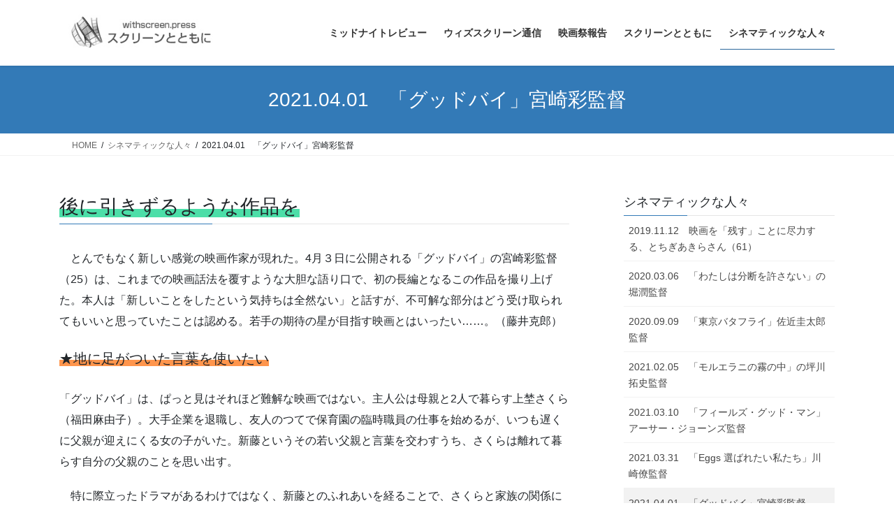

--- FILE ---
content_type: text/html; charset=UTF-8
request_url: https://withscreen.press/%E3%82%B7%E3%83%8D%E3%83%9E%E3%83%86%E3%82%A3%E3%83%83%E3%82%AF%E3%81%AA%E4%BA%BA%E3%80%85/2021-04-01%E3%80%80%E3%80%8C%E3%82%B0%E3%83%83%E3%83%89%E3%83%90%E3%82%A4%E3%80%8D%E5%AE%AE%E5%B4%8E%E5%BD%A9%E7%9B%A3%E7%9D%A3/
body_size: 21680
content:
<!DOCTYPE html>
<html lang="ja">
<head>
<meta charset="utf-8">
<meta http-equiv="X-UA-Compatible" content="IE=edge">
<meta name="viewport" content="width=device-width, initial-scale=1">
<title>2021.04.01　「グッドバイ」宮崎彩監督 &#8211; スクリーンとともに</title>
<meta name='robots' content='max-image-preview:large' />
<link rel='dns-prefetch' href='//webfonts.xserver.jp' />
<link rel="alternate" type="application/rss+xml" title="スクリーンとともに &raquo; フィード" href="https://withscreen.press/feed/" />
<link rel="alternate" type="application/rss+xml" title="スクリーンとともに &raquo; コメントフィード" href="https://withscreen.press/comments/feed/" />
<link rel="alternate" title="oEmbed (JSON)" type="application/json+oembed" href="https://withscreen.press/wp-json/oembed/1.0/embed?url=https%3A%2F%2Fwithscreen.press%2F%25e3%2582%25b7%25e3%2583%258d%25e3%2583%259e%25e3%2583%2586%25e3%2582%25a3%25e3%2583%2583%25e3%2582%25af%25e3%2581%25aa%25e4%25ba%25ba%25e3%2580%2585%2F2021-04-01%25e3%2580%2580%25e3%2580%258c%25e3%2582%25b0%25e3%2583%2583%25e3%2583%2589%25e3%2583%2590%25e3%2582%25a4%25e3%2580%258d%25e5%25ae%25ae%25e5%25b4%258e%25e5%25bd%25a9%25e7%259b%25a3%25e7%259d%25a3%2F" />
<link rel="alternate" title="oEmbed (XML)" type="text/xml+oembed" href="https://withscreen.press/wp-json/oembed/1.0/embed?url=https%3A%2F%2Fwithscreen.press%2F%25e3%2582%25b7%25e3%2583%258d%25e3%2583%259e%25e3%2583%2586%25e3%2582%25a3%25e3%2583%2583%25e3%2582%25af%25e3%2581%25aa%25e4%25ba%25ba%25e3%2580%2585%2F2021-04-01%25e3%2580%2580%25e3%2580%258c%25e3%2582%25b0%25e3%2583%2583%25e3%2583%2589%25e3%2583%2590%25e3%2582%25a4%25e3%2580%258d%25e5%25ae%25ae%25e5%25b4%258e%25e5%25bd%25a9%25e7%259b%25a3%25e7%259d%25a3%2F&#038;format=xml" />
<style id='wp-img-auto-sizes-contain-inline-css' type='text/css'>
img:is([sizes=auto i],[sizes^="auto," i]){contain-intrinsic-size:3000px 1500px}
/*# sourceURL=wp-img-auto-sizes-contain-inline-css */
</style>
<style id='wp-emoji-styles-inline-css' type='text/css'>

	img.wp-smiley, img.emoji {
		display: inline !important;
		border: none !important;
		box-shadow: none !important;
		height: 1em !important;
		width: 1em !important;
		margin: 0 0.07em !important;
		vertical-align: -0.1em !important;
		background: none !important;
		padding: 0 !important;
	}
/*# sourceURL=wp-emoji-styles-inline-css */
</style>
<style id='wp-block-library-inline-css' type='text/css'>
:root{--wp-block-synced-color:#7a00df;--wp-block-synced-color--rgb:122,0,223;--wp-bound-block-color:var(--wp-block-synced-color);--wp-editor-canvas-background:#ddd;--wp-admin-theme-color:#007cba;--wp-admin-theme-color--rgb:0,124,186;--wp-admin-theme-color-darker-10:#006ba1;--wp-admin-theme-color-darker-10--rgb:0,107,160.5;--wp-admin-theme-color-darker-20:#005a87;--wp-admin-theme-color-darker-20--rgb:0,90,135;--wp-admin-border-width-focus:2px}@media (min-resolution:192dpi){:root{--wp-admin-border-width-focus:1.5px}}.wp-element-button{cursor:pointer}:root .has-very-light-gray-background-color{background-color:#eee}:root .has-very-dark-gray-background-color{background-color:#313131}:root .has-very-light-gray-color{color:#eee}:root .has-very-dark-gray-color{color:#313131}:root .has-vivid-green-cyan-to-vivid-cyan-blue-gradient-background{background:linear-gradient(135deg,#00d084,#0693e3)}:root .has-purple-crush-gradient-background{background:linear-gradient(135deg,#34e2e4,#4721fb 50%,#ab1dfe)}:root .has-hazy-dawn-gradient-background{background:linear-gradient(135deg,#faaca8,#dad0ec)}:root .has-subdued-olive-gradient-background{background:linear-gradient(135deg,#fafae1,#67a671)}:root .has-atomic-cream-gradient-background{background:linear-gradient(135deg,#fdd79a,#004a59)}:root .has-nightshade-gradient-background{background:linear-gradient(135deg,#330968,#31cdcf)}:root .has-midnight-gradient-background{background:linear-gradient(135deg,#020381,#2874fc)}:root{--wp--preset--font-size--normal:16px;--wp--preset--font-size--huge:42px}.has-regular-font-size{font-size:1em}.has-larger-font-size{font-size:2.625em}.has-normal-font-size{font-size:var(--wp--preset--font-size--normal)}.has-huge-font-size{font-size:var(--wp--preset--font-size--huge)}.has-text-align-center{text-align:center}.has-text-align-left{text-align:left}.has-text-align-right{text-align:right}.has-fit-text{white-space:nowrap!important}#end-resizable-editor-section{display:none}.aligncenter{clear:both}.items-justified-left{justify-content:flex-start}.items-justified-center{justify-content:center}.items-justified-right{justify-content:flex-end}.items-justified-space-between{justify-content:space-between}.screen-reader-text{border:0;clip-path:inset(50%);height:1px;margin:-1px;overflow:hidden;padding:0;position:absolute;width:1px;word-wrap:normal!important}.screen-reader-text:focus{background-color:#ddd;clip-path:none;color:#444;display:block;font-size:1em;height:auto;left:5px;line-height:normal;padding:15px 23px 14px;text-decoration:none;top:5px;width:auto;z-index:100000}html :where(.has-border-color){border-style:solid}html :where([style*=border-top-color]){border-top-style:solid}html :where([style*=border-right-color]){border-right-style:solid}html :where([style*=border-bottom-color]){border-bottom-style:solid}html :where([style*=border-left-color]){border-left-style:solid}html :where([style*=border-width]){border-style:solid}html :where([style*=border-top-width]){border-top-style:solid}html :where([style*=border-right-width]){border-right-style:solid}html :where([style*=border-bottom-width]){border-bottom-style:solid}html :where([style*=border-left-width]){border-left-style:solid}html :where(img[class*=wp-image-]){height:auto;max-width:100%}:where(figure){margin:0 0 1em}html :where(.is-position-sticky){--wp-admin--admin-bar--position-offset:var(--wp-admin--admin-bar--height,0px)}@media screen and (max-width:600px){html :where(.is-position-sticky){--wp-admin--admin-bar--position-offset:0px}}

/*# sourceURL=wp-block-library-inline-css */
</style><style id='wp-block-heading-inline-css' type='text/css'>
h1:where(.wp-block-heading).has-background,h2:where(.wp-block-heading).has-background,h3:where(.wp-block-heading).has-background,h4:where(.wp-block-heading).has-background,h5:where(.wp-block-heading).has-background,h6:where(.wp-block-heading).has-background{padding:1.25em 2.375em}h1.has-text-align-left[style*=writing-mode]:where([style*=vertical-lr]),h1.has-text-align-right[style*=writing-mode]:where([style*=vertical-rl]),h2.has-text-align-left[style*=writing-mode]:where([style*=vertical-lr]),h2.has-text-align-right[style*=writing-mode]:where([style*=vertical-rl]),h3.has-text-align-left[style*=writing-mode]:where([style*=vertical-lr]),h3.has-text-align-right[style*=writing-mode]:where([style*=vertical-rl]),h4.has-text-align-left[style*=writing-mode]:where([style*=vertical-lr]),h4.has-text-align-right[style*=writing-mode]:where([style*=vertical-rl]),h5.has-text-align-left[style*=writing-mode]:where([style*=vertical-lr]),h5.has-text-align-right[style*=writing-mode]:where([style*=vertical-rl]),h6.has-text-align-left[style*=writing-mode]:where([style*=vertical-lr]),h6.has-text-align-right[style*=writing-mode]:where([style*=vertical-rl]){rotate:180deg}
/*# sourceURL=https://withscreen.press/wp-includes/blocks/heading/style.min.css */
</style>
<style id='wp-block-image-inline-css' type='text/css'>
.wp-block-image>a,.wp-block-image>figure>a{display:inline-block}.wp-block-image img{box-sizing:border-box;height:auto;max-width:100%;vertical-align:bottom}@media not (prefers-reduced-motion){.wp-block-image img.hide{visibility:hidden}.wp-block-image img.show{animation:show-content-image .4s}}.wp-block-image[style*=border-radius] img,.wp-block-image[style*=border-radius]>a{border-radius:inherit}.wp-block-image.has-custom-border img{box-sizing:border-box}.wp-block-image.aligncenter{text-align:center}.wp-block-image.alignfull>a,.wp-block-image.alignwide>a{width:100%}.wp-block-image.alignfull img,.wp-block-image.alignwide img{height:auto;width:100%}.wp-block-image .aligncenter,.wp-block-image .alignleft,.wp-block-image .alignright,.wp-block-image.aligncenter,.wp-block-image.alignleft,.wp-block-image.alignright{display:table}.wp-block-image .aligncenter>figcaption,.wp-block-image .alignleft>figcaption,.wp-block-image .alignright>figcaption,.wp-block-image.aligncenter>figcaption,.wp-block-image.alignleft>figcaption,.wp-block-image.alignright>figcaption{caption-side:bottom;display:table-caption}.wp-block-image .alignleft{float:left;margin:.5em 1em .5em 0}.wp-block-image .alignright{float:right;margin:.5em 0 .5em 1em}.wp-block-image .aligncenter{margin-left:auto;margin-right:auto}.wp-block-image :where(figcaption){margin-bottom:1em;margin-top:.5em}.wp-block-image.is-style-circle-mask img{border-radius:9999px}@supports ((-webkit-mask-image:none) or (mask-image:none)) or (-webkit-mask-image:none){.wp-block-image.is-style-circle-mask img{border-radius:0;-webkit-mask-image:url('data:image/svg+xml;utf8,<svg viewBox="0 0 100 100" xmlns="http://www.w3.org/2000/svg"><circle cx="50" cy="50" r="50"/></svg>');mask-image:url('data:image/svg+xml;utf8,<svg viewBox="0 0 100 100" xmlns="http://www.w3.org/2000/svg"><circle cx="50" cy="50" r="50"/></svg>');mask-mode:alpha;-webkit-mask-position:center;mask-position:center;-webkit-mask-repeat:no-repeat;mask-repeat:no-repeat;-webkit-mask-size:contain;mask-size:contain}}:root :where(.wp-block-image.is-style-rounded img,.wp-block-image .is-style-rounded img){border-radius:9999px}.wp-block-image figure{margin:0}.wp-lightbox-container{display:flex;flex-direction:column;position:relative}.wp-lightbox-container img{cursor:zoom-in}.wp-lightbox-container img:hover+button{opacity:1}.wp-lightbox-container button{align-items:center;backdrop-filter:blur(16px) saturate(180%);background-color:#5a5a5a40;border:none;border-radius:4px;cursor:zoom-in;display:flex;height:20px;justify-content:center;opacity:0;padding:0;position:absolute;right:16px;text-align:center;top:16px;width:20px;z-index:100}@media not (prefers-reduced-motion){.wp-lightbox-container button{transition:opacity .2s ease}}.wp-lightbox-container button:focus-visible{outline:3px auto #5a5a5a40;outline:3px auto -webkit-focus-ring-color;outline-offset:3px}.wp-lightbox-container button:hover{cursor:pointer;opacity:1}.wp-lightbox-container button:focus{opacity:1}.wp-lightbox-container button:focus,.wp-lightbox-container button:hover,.wp-lightbox-container button:not(:hover):not(:active):not(.has-background){background-color:#5a5a5a40;border:none}.wp-lightbox-overlay{box-sizing:border-box;cursor:zoom-out;height:100vh;left:0;overflow:hidden;position:fixed;top:0;visibility:hidden;width:100%;z-index:100000}.wp-lightbox-overlay .close-button{align-items:center;cursor:pointer;display:flex;justify-content:center;min-height:40px;min-width:40px;padding:0;position:absolute;right:calc(env(safe-area-inset-right) + 16px);top:calc(env(safe-area-inset-top) + 16px);z-index:5000000}.wp-lightbox-overlay .close-button:focus,.wp-lightbox-overlay .close-button:hover,.wp-lightbox-overlay .close-button:not(:hover):not(:active):not(.has-background){background:none;border:none}.wp-lightbox-overlay .lightbox-image-container{height:var(--wp--lightbox-container-height);left:50%;overflow:hidden;position:absolute;top:50%;transform:translate(-50%,-50%);transform-origin:top left;width:var(--wp--lightbox-container-width);z-index:9999999999}.wp-lightbox-overlay .wp-block-image{align-items:center;box-sizing:border-box;display:flex;height:100%;justify-content:center;margin:0;position:relative;transform-origin:0 0;width:100%;z-index:3000000}.wp-lightbox-overlay .wp-block-image img{height:var(--wp--lightbox-image-height);min-height:var(--wp--lightbox-image-height);min-width:var(--wp--lightbox-image-width);width:var(--wp--lightbox-image-width)}.wp-lightbox-overlay .wp-block-image figcaption{display:none}.wp-lightbox-overlay button{background:none;border:none}.wp-lightbox-overlay .scrim{background-color:#fff;height:100%;opacity:.9;position:absolute;width:100%;z-index:2000000}.wp-lightbox-overlay.active{visibility:visible}@media not (prefers-reduced-motion){.wp-lightbox-overlay.active{animation:turn-on-visibility .25s both}.wp-lightbox-overlay.active img{animation:turn-on-visibility .35s both}.wp-lightbox-overlay.show-closing-animation:not(.active){animation:turn-off-visibility .35s both}.wp-lightbox-overlay.show-closing-animation:not(.active) img{animation:turn-off-visibility .25s both}.wp-lightbox-overlay.zoom.active{animation:none;opacity:1;visibility:visible}.wp-lightbox-overlay.zoom.active .lightbox-image-container{animation:lightbox-zoom-in .4s}.wp-lightbox-overlay.zoom.active .lightbox-image-container img{animation:none}.wp-lightbox-overlay.zoom.active .scrim{animation:turn-on-visibility .4s forwards}.wp-lightbox-overlay.zoom.show-closing-animation:not(.active){animation:none}.wp-lightbox-overlay.zoom.show-closing-animation:not(.active) .lightbox-image-container{animation:lightbox-zoom-out .4s}.wp-lightbox-overlay.zoom.show-closing-animation:not(.active) .lightbox-image-container img{animation:none}.wp-lightbox-overlay.zoom.show-closing-animation:not(.active) .scrim{animation:turn-off-visibility .4s forwards}}@keyframes show-content-image{0%{visibility:hidden}99%{visibility:hidden}to{visibility:visible}}@keyframes turn-on-visibility{0%{opacity:0}to{opacity:1}}@keyframes turn-off-visibility{0%{opacity:1;visibility:visible}99%{opacity:0;visibility:visible}to{opacity:0;visibility:hidden}}@keyframes lightbox-zoom-in{0%{transform:translate(calc((-100vw + var(--wp--lightbox-scrollbar-width))/2 + var(--wp--lightbox-initial-left-position)),calc(-50vh + var(--wp--lightbox-initial-top-position))) scale(var(--wp--lightbox-scale))}to{transform:translate(-50%,-50%) scale(1)}}@keyframes lightbox-zoom-out{0%{transform:translate(-50%,-50%) scale(1);visibility:visible}99%{visibility:visible}to{transform:translate(calc((-100vw + var(--wp--lightbox-scrollbar-width))/2 + var(--wp--lightbox-initial-left-position)),calc(-50vh + var(--wp--lightbox-initial-top-position))) scale(var(--wp--lightbox-scale));visibility:hidden}}
/*# sourceURL=https://withscreen.press/wp-includes/blocks/image/style.min.css */
</style>
<style id='wp-block-paragraph-inline-css' type='text/css'>
.is-small-text{font-size:.875em}.is-regular-text{font-size:1em}.is-large-text{font-size:2.25em}.is-larger-text{font-size:3em}.has-drop-cap:not(:focus):first-letter{float:left;font-size:8.4em;font-style:normal;font-weight:100;line-height:.68;margin:.05em .1em 0 0;text-transform:uppercase}body.rtl .has-drop-cap:not(:focus):first-letter{float:none;margin-left:.1em}p.has-drop-cap.has-background{overflow:hidden}:root :where(p.has-background){padding:1.25em 2.375em}:where(p.has-text-color:not(.has-link-color)) a{color:inherit}p.has-text-align-left[style*="writing-mode:vertical-lr"],p.has-text-align-right[style*="writing-mode:vertical-rl"]{rotate:180deg}
/*# sourceURL=https://withscreen.press/wp-includes/blocks/paragraph/style.min.css */
</style>
<style id='global-styles-inline-css' type='text/css'>
:root{--wp--preset--aspect-ratio--square: 1;--wp--preset--aspect-ratio--4-3: 4/3;--wp--preset--aspect-ratio--3-4: 3/4;--wp--preset--aspect-ratio--3-2: 3/2;--wp--preset--aspect-ratio--2-3: 2/3;--wp--preset--aspect-ratio--16-9: 16/9;--wp--preset--aspect-ratio--9-16: 9/16;--wp--preset--color--black: #000000;--wp--preset--color--cyan-bluish-gray: #abb8c3;--wp--preset--color--white: #ffffff;--wp--preset--color--pale-pink: #f78da7;--wp--preset--color--vivid-red: #cf2e2e;--wp--preset--color--luminous-vivid-orange: #ff6900;--wp--preset--color--luminous-vivid-amber: #fcb900;--wp--preset--color--light-green-cyan: #7bdcb5;--wp--preset--color--vivid-green-cyan: #00d084;--wp--preset--color--pale-cyan-blue: #8ed1fc;--wp--preset--color--vivid-cyan-blue: #0693e3;--wp--preset--color--vivid-purple: #9b51e0;--wp--preset--gradient--vivid-cyan-blue-to-vivid-purple: linear-gradient(135deg,rgb(6,147,227) 0%,rgb(155,81,224) 100%);--wp--preset--gradient--light-green-cyan-to-vivid-green-cyan: linear-gradient(135deg,rgb(122,220,180) 0%,rgb(0,208,130) 100%);--wp--preset--gradient--luminous-vivid-amber-to-luminous-vivid-orange: linear-gradient(135deg,rgb(252,185,0) 0%,rgb(255,105,0) 100%);--wp--preset--gradient--luminous-vivid-orange-to-vivid-red: linear-gradient(135deg,rgb(255,105,0) 0%,rgb(207,46,46) 100%);--wp--preset--gradient--very-light-gray-to-cyan-bluish-gray: linear-gradient(135deg,rgb(238,238,238) 0%,rgb(169,184,195) 100%);--wp--preset--gradient--cool-to-warm-spectrum: linear-gradient(135deg,rgb(74,234,220) 0%,rgb(151,120,209) 20%,rgb(207,42,186) 40%,rgb(238,44,130) 60%,rgb(251,105,98) 80%,rgb(254,248,76) 100%);--wp--preset--gradient--blush-light-purple: linear-gradient(135deg,rgb(255,206,236) 0%,rgb(152,150,240) 100%);--wp--preset--gradient--blush-bordeaux: linear-gradient(135deg,rgb(254,205,165) 0%,rgb(254,45,45) 50%,rgb(107,0,62) 100%);--wp--preset--gradient--luminous-dusk: linear-gradient(135deg,rgb(255,203,112) 0%,rgb(199,81,192) 50%,rgb(65,88,208) 100%);--wp--preset--gradient--pale-ocean: linear-gradient(135deg,rgb(255,245,203) 0%,rgb(182,227,212) 50%,rgb(51,167,181) 100%);--wp--preset--gradient--electric-grass: linear-gradient(135deg,rgb(202,248,128) 0%,rgb(113,206,126) 100%);--wp--preset--gradient--midnight: linear-gradient(135deg,rgb(2,3,129) 0%,rgb(40,116,252) 100%);--wp--preset--font-size--small: 13px;--wp--preset--font-size--medium: 20px;--wp--preset--font-size--large: 36px;--wp--preset--font-size--x-large: 42px;--wp--preset--spacing--20: 0.44rem;--wp--preset--spacing--30: 0.67rem;--wp--preset--spacing--40: 1rem;--wp--preset--spacing--50: 1.5rem;--wp--preset--spacing--60: 2.25rem;--wp--preset--spacing--70: 3.38rem;--wp--preset--spacing--80: 5.06rem;--wp--preset--shadow--natural: 6px 6px 9px rgba(0, 0, 0, 0.2);--wp--preset--shadow--deep: 12px 12px 50px rgba(0, 0, 0, 0.4);--wp--preset--shadow--sharp: 6px 6px 0px rgba(0, 0, 0, 0.2);--wp--preset--shadow--outlined: 6px 6px 0px -3px rgb(255, 255, 255), 6px 6px rgb(0, 0, 0);--wp--preset--shadow--crisp: 6px 6px 0px rgb(0, 0, 0);}:where(.is-layout-flex){gap: 0.5em;}:where(.is-layout-grid){gap: 0.5em;}body .is-layout-flex{display: flex;}.is-layout-flex{flex-wrap: wrap;align-items: center;}.is-layout-flex > :is(*, div){margin: 0;}body .is-layout-grid{display: grid;}.is-layout-grid > :is(*, div){margin: 0;}:where(.wp-block-columns.is-layout-flex){gap: 2em;}:where(.wp-block-columns.is-layout-grid){gap: 2em;}:where(.wp-block-post-template.is-layout-flex){gap: 1.25em;}:where(.wp-block-post-template.is-layout-grid){gap: 1.25em;}.has-black-color{color: var(--wp--preset--color--black) !important;}.has-cyan-bluish-gray-color{color: var(--wp--preset--color--cyan-bluish-gray) !important;}.has-white-color{color: var(--wp--preset--color--white) !important;}.has-pale-pink-color{color: var(--wp--preset--color--pale-pink) !important;}.has-vivid-red-color{color: var(--wp--preset--color--vivid-red) !important;}.has-luminous-vivid-orange-color{color: var(--wp--preset--color--luminous-vivid-orange) !important;}.has-luminous-vivid-amber-color{color: var(--wp--preset--color--luminous-vivid-amber) !important;}.has-light-green-cyan-color{color: var(--wp--preset--color--light-green-cyan) !important;}.has-vivid-green-cyan-color{color: var(--wp--preset--color--vivid-green-cyan) !important;}.has-pale-cyan-blue-color{color: var(--wp--preset--color--pale-cyan-blue) !important;}.has-vivid-cyan-blue-color{color: var(--wp--preset--color--vivid-cyan-blue) !important;}.has-vivid-purple-color{color: var(--wp--preset--color--vivid-purple) !important;}.has-black-background-color{background-color: var(--wp--preset--color--black) !important;}.has-cyan-bluish-gray-background-color{background-color: var(--wp--preset--color--cyan-bluish-gray) !important;}.has-white-background-color{background-color: var(--wp--preset--color--white) !important;}.has-pale-pink-background-color{background-color: var(--wp--preset--color--pale-pink) !important;}.has-vivid-red-background-color{background-color: var(--wp--preset--color--vivid-red) !important;}.has-luminous-vivid-orange-background-color{background-color: var(--wp--preset--color--luminous-vivid-orange) !important;}.has-luminous-vivid-amber-background-color{background-color: var(--wp--preset--color--luminous-vivid-amber) !important;}.has-light-green-cyan-background-color{background-color: var(--wp--preset--color--light-green-cyan) !important;}.has-vivid-green-cyan-background-color{background-color: var(--wp--preset--color--vivid-green-cyan) !important;}.has-pale-cyan-blue-background-color{background-color: var(--wp--preset--color--pale-cyan-blue) !important;}.has-vivid-cyan-blue-background-color{background-color: var(--wp--preset--color--vivid-cyan-blue) !important;}.has-vivid-purple-background-color{background-color: var(--wp--preset--color--vivid-purple) !important;}.has-black-border-color{border-color: var(--wp--preset--color--black) !important;}.has-cyan-bluish-gray-border-color{border-color: var(--wp--preset--color--cyan-bluish-gray) !important;}.has-white-border-color{border-color: var(--wp--preset--color--white) !important;}.has-pale-pink-border-color{border-color: var(--wp--preset--color--pale-pink) !important;}.has-vivid-red-border-color{border-color: var(--wp--preset--color--vivid-red) !important;}.has-luminous-vivid-orange-border-color{border-color: var(--wp--preset--color--luminous-vivid-orange) !important;}.has-luminous-vivid-amber-border-color{border-color: var(--wp--preset--color--luminous-vivid-amber) !important;}.has-light-green-cyan-border-color{border-color: var(--wp--preset--color--light-green-cyan) !important;}.has-vivid-green-cyan-border-color{border-color: var(--wp--preset--color--vivid-green-cyan) !important;}.has-pale-cyan-blue-border-color{border-color: var(--wp--preset--color--pale-cyan-blue) !important;}.has-vivid-cyan-blue-border-color{border-color: var(--wp--preset--color--vivid-cyan-blue) !important;}.has-vivid-purple-border-color{border-color: var(--wp--preset--color--vivid-purple) !important;}.has-vivid-cyan-blue-to-vivid-purple-gradient-background{background: var(--wp--preset--gradient--vivid-cyan-blue-to-vivid-purple) !important;}.has-light-green-cyan-to-vivid-green-cyan-gradient-background{background: var(--wp--preset--gradient--light-green-cyan-to-vivid-green-cyan) !important;}.has-luminous-vivid-amber-to-luminous-vivid-orange-gradient-background{background: var(--wp--preset--gradient--luminous-vivid-amber-to-luminous-vivid-orange) !important;}.has-luminous-vivid-orange-to-vivid-red-gradient-background{background: var(--wp--preset--gradient--luminous-vivid-orange-to-vivid-red) !important;}.has-very-light-gray-to-cyan-bluish-gray-gradient-background{background: var(--wp--preset--gradient--very-light-gray-to-cyan-bluish-gray) !important;}.has-cool-to-warm-spectrum-gradient-background{background: var(--wp--preset--gradient--cool-to-warm-spectrum) !important;}.has-blush-light-purple-gradient-background{background: var(--wp--preset--gradient--blush-light-purple) !important;}.has-blush-bordeaux-gradient-background{background: var(--wp--preset--gradient--blush-bordeaux) !important;}.has-luminous-dusk-gradient-background{background: var(--wp--preset--gradient--luminous-dusk) !important;}.has-pale-ocean-gradient-background{background: var(--wp--preset--gradient--pale-ocean) !important;}.has-electric-grass-gradient-background{background: var(--wp--preset--gradient--electric-grass) !important;}.has-midnight-gradient-background{background: var(--wp--preset--gradient--midnight) !important;}.has-small-font-size{font-size: var(--wp--preset--font-size--small) !important;}.has-medium-font-size{font-size: var(--wp--preset--font-size--medium) !important;}.has-large-font-size{font-size: var(--wp--preset--font-size--large) !important;}.has-x-large-font-size{font-size: var(--wp--preset--font-size--x-large) !important;}
/*# sourceURL=global-styles-inline-css */
</style>

<style id='classic-theme-styles-inline-css' type='text/css'>
/*! This file is auto-generated */
.wp-block-button__link{color:#fff;background-color:#32373c;border-radius:9999px;box-shadow:none;text-decoration:none;padding:calc(.667em + 2px) calc(1.333em + 2px);font-size:1.125em}.wp-block-file__button{background:#32373c;color:#fff;text-decoration:none}
/*# sourceURL=/wp-includes/css/classic-themes.min.css */
</style>
<link rel='stylesheet' id='bootstrap-4-style-css' href='https://withscreen.press/wp-content/themes/lightning/_g2/library/bootstrap-4/css/bootstrap.min.css?ver=4.5.0' type='text/css' media='all' />
<link rel='stylesheet' id='lightning-common-style-css' href='https://withscreen.press/wp-content/themes/lightning/_g2/assets/css/common.css?ver=15.33.1' type='text/css' media='all' />
<style id='lightning-common-style-inline-css' type='text/css'>
/* vk-mobile-nav */:root {--vk-mobile-nav-menu-btn-bg-src: url("https://withscreen.press/wp-content/themes/lightning/_g2/inc/vk-mobile-nav/package/images/vk-menu-btn-black.svg");--vk-mobile-nav-menu-btn-close-bg-src: url("https://withscreen.press/wp-content/themes/lightning/_g2/inc/vk-mobile-nav/package/images/vk-menu-close-black.svg");--vk-menu-acc-icon-open-black-bg-src: url("https://withscreen.press/wp-content/themes/lightning/_g2/inc/vk-mobile-nav/package/images/vk-menu-acc-icon-open-black.svg");--vk-menu-acc-icon-open-white-bg-src: url("https://withscreen.press/wp-content/themes/lightning/_g2/inc/vk-mobile-nav/package/images/vk-menu-acc-icon-open-white.svg");--vk-menu-acc-icon-close-black-bg-src: url("https://withscreen.press/wp-content/themes/lightning/_g2/inc/vk-mobile-nav/package/images/vk-menu-close-black.svg");--vk-menu-acc-icon-close-white-bg-src: url("https://withscreen.press/wp-content/themes/lightning/_g2/inc/vk-mobile-nav/package/images/vk-menu-close-white.svg");}
/*# sourceURL=lightning-common-style-inline-css */
</style>
<link rel='stylesheet' id='lightning-design-style-css' href='https://withscreen.press/wp-content/themes/lightning/_g2/design-skin/origin2/css/style.css?ver=15.33.1' type='text/css' media='all' />
<style id='lightning-design-style-inline-css' type='text/css'>
:root {--color-key:#337ab7;--wp--preset--color--vk-color-primary:#337ab7;--color-key-dark:#2e6da4;}
/* ltg common custom */:root {--vk-menu-acc-btn-border-color:#333;--vk-color-primary:#337ab7;--vk-color-primary-dark:#2b689c;--vk-color-primary-vivid:#3886c9;--color-key:#337ab7;--wp--preset--color--vk-color-primary:#337ab7;--color-key-dark:#2b689c;}.veu_color_txt_key { color:#2b689c ; }.veu_color_bg_key { background-color:#2b689c ; }.veu_color_border_key { border-color:#2b689c ; }.btn-default { border-color:#337ab7;color:#337ab7;}.btn-default:focus,.btn-default:hover { border-color:#337ab7;background-color: #337ab7; }.wp-block-search__button,.btn-primary { background-color:#337ab7;border-color:#2b689c; }.wp-block-search__button:focus,.wp-block-search__button:hover,.btn-primary:not(:disabled):not(.disabled):active,.btn-primary:focus,.btn-primary:hover { background-color:#2b689c;border-color:#337ab7; }.btn-outline-primary { color : #337ab7 ; border-color:#337ab7; }.btn-outline-primary:not(:disabled):not(.disabled):active,.btn-outline-primary:focus,.btn-outline-primary:hover { color : #fff; background-color:#337ab7;border-color:#2b689c; }a { color:#337ab7; }
.tagcloud a:before { font-family: "Font Awesome 7 Free";content: "\f02b";font-weight: bold; }
.media .media-body .media-heading a:hover { color:#337ab7; }@media (min-width: 768px){.gMenu > li:before,.gMenu > li.menu-item-has-children::after { border-bottom-color:#2b689c }.gMenu li li { background-color:#2b689c }.gMenu li li a:hover { background-color:#337ab7; }} /* @media (min-width: 768px) */.page-header { background-color:#337ab7; }h2,.mainSection-title { border-top-color:#337ab7; }h3:after,.subSection-title:after { border-bottom-color:#337ab7; }ul.page-numbers li span.page-numbers.current,.page-link dl .post-page-numbers.current { background-color:#337ab7; }.pager li > a { border-color:#337ab7;color:#337ab7;}.pager li > a:hover { background-color:#337ab7;color:#fff;}.siteFooter { border-top-color:#337ab7; }dt { border-left-color:#337ab7; }:root {--g_nav_main_acc_icon_open_url:url(https://withscreen.press/wp-content/themes/lightning/_g2/inc/vk-mobile-nav/package/images/vk-menu-acc-icon-open-black.svg);--g_nav_main_acc_icon_close_url: url(https://withscreen.press/wp-content/themes/lightning/_g2/inc/vk-mobile-nav/package/images/vk-menu-close-black.svg);--g_nav_sub_acc_icon_open_url: url(https://withscreen.press/wp-content/themes/lightning/_g2/inc/vk-mobile-nav/package/images/vk-menu-acc-icon-open-white.svg);--g_nav_sub_acc_icon_close_url: url(https://withscreen.press/wp-content/themes/lightning/_g2/inc/vk-mobile-nav/package/images/vk-menu-close-white.svg);}
/*# sourceURL=lightning-design-style-inline-css */
</style>
<link rel='stylesheet' id='lightning-theme-style-css' href='https://withscreen.press/wp-content/themes/lightning/style.css?ver=15.33.1' type='text/css' media='all' />
<style id='lightning-theme-style-inline-css' type='text/css'>

			.prBlock_icon_outer { border:1px solid #337ab7; }
			.prBlock_icon { color:#337ab7; }
		
/*# sourceURL=lightning-theme-style-inline-css */
</style>
<link rel='stylesheet' id='vk-font-awesome-css' href='https://withscreen.press/wp-content/themes/lightning/vendor/vektor-inc/font-awesome-versions/src/font-awesome/css/all.min.css?ver=7.1.0' type='text/css' media='all' />
<link rel='stylesheet' id='no-right-click-images-frontend-css' href='https://withscreen.press/wp-content/plugins/no-right-click-images-plugin/css/no-right-click-images-frontend.css?ver=4.0' type='text/css' media='all' />
<script type="text/javascript" src="https://withscreen.press/wp-includes/js/jquery/jquery.min.js?ver=3.7.1" id="jquery-core-js"></script>
<script type="text/javascript" src="https://withscreen.press/wp-includes/js/jquery/jquery-migrate.min.js?ver=3.4.1" id="jquery-migrate-js"></script>
<script type="text/javascript" src="//webfonts.xserver.jp/js/xserverv3.js?fadein=0&amp;ver=2.0.8" id="typesquare_std-js"></script>
<link rel="https://api.w.org/" href="https://withscreen.press/wp-json/" /><link rel="alternate" title="JSON" type="application/json" href="https://withscreen.press/wp-json/wp/v2/pages/2125" /><link rel="EditURI" type="application/rsd+xml" title="RSD" href="https://withscreen.press/xmlrpc.php?rsd" />
<meta name="generator" content="WordPress 6.9" />
<link rel="canonical" href="https://withscreen.press/%e3%82%b7%e3%83%8d%e3%83%9e%e3%83%86%e3%82%a3%e3%83%83%e3%82%af%e3%81%aa%e4%ba%ba%e3%80%85/2021-04-01%e3%80%80%e3%80%8c%e3%82%b0%e3%83%83%e3%83%89%e3%83%90%e3%82%a4%e3%80%8d%e5%ae%ae%e5%b4%8e%e5%bd%a9%e7%9b%a3%e7%9d%a3/" />
<link rel='shortlink' href='https://withscreen.press/?p=2125' />
<style id="lightning-color-custom-for-plugins" type="text/css">/* ltg theme common */.color_key_bg,.color_key_bg_hover:hover{background-color: #337ab7;}.color_key_txt,.color_key_txt_hover:hover{color: #337ab7;}.color_key_border,.color_key_border_hover:hover{border-color: #337ab7;}.color_key_dark_bg,.color_key_dark_bg_hover:hover{background-color: #2e6da4;}.color_key_dark_txt,.color_key_dark_txt_hover:hover{color: #2e6da4;}.color_key_dark_border,.color_key_dark_border_hover:hover{border-color: #2e6da4;}</style>		<style type="text/css" id="wp-custom-css">
			footer .copySection p:nth-child(2) {
    display:none !important;
    }
		</style>
		
</head>
<body class="wp-singular page-template-default page page-id-2125 page-child parent-pageid-98 wp-theme-lightning fa_v7_css sidebar-fix sidebar-fix-priority-top bootstrap4 device-pc">
<a class="skip-link screen-reader-text" href="#main">コンテンツへスキップ</a>
<a class="skip-link screen-reader-text" href="#vk-mobile-nav">ナビゲーションに移動</a>
<header class="siteHeader">
		<div class="container siteHeadContainer">
		<div class="navbar-header">
						<p class="navbar-brand siteHeader_logo">
			<a href="https://withscreen.press/">
				<span><img src="https://withscreen.press/wp-content/uploads/2019/08/withscreen_Logo-2.jpg" alt="スクリーンとともに" /></span>
			</a>
			</p>
					</div>

					<div id="gMenu_outer" class="gMenu_outer">
				<nav class="menu-%e3%83%9f%e3%83%83%e3%83%89%e3%83%8a%e3%82%a4%e3%83%88%e3%83%ac%e3%83%93%e3%83%a5%e3%83%bc-container"><ul id="menu-%e3%83%9f%e3%83%83%e3%83%89%e3%83%8a%e3%82%a4%e3%83%88%e3%83%ac%e3%83%93%e3%83%a5%e3%83%bc" class="menu gMenu vk-menu-acc"><li id="menu-item-104" class="menu-item menu-item-type-post_type menu-item-object-page"><a href="https://withscreen.press/%e3%83%9f%e3%83%83%e3%83%89%e3%83%8a%e3%82%a4%e3%83%88%e3%83%ac%e3%83%93%e3%83%a5%e3%83%bc/"><strong class="gMenu_name">ミッドナイトレビュー</strong></a></li>
<li id="menu-item-105" class="menu-item menu-item-type-post_type menu-item-object-page"><a href="https://withscreen.press/%e3%82%a6%e3%82%a3%e3%82%ba%e3%82%b9%e3%82%af%e3%83%aa%e3%83%bc%e3%83%b3%e9%80%9a%e4%bf%a1/"><strong class="gMenu_name">ウィズスクリーン通信</strong></a></li>
<li id="menu-item-106" class="menu-item menu-item-type-post_type menu-item-object-page"><a href="https://withscreen.press/%e6%98%a0%e7%94%bb%e7%a5%ad%e5%a0%b1%e5%91%8a/"><strong class="gMenu_name">映画祭報告</strong></a></li>
<li id="menu-item-108" class="menu-item menu-item-type-post_type menu-item-object-page"><a href="https://withscreen.press/%e3%82%b9%e3%82%af%e3%83%aa%e3%83%bc%e3%83%b3%e3%81%a8%e3%81%a8%e3%82%82%e3%81%ab/"><strong class="gMenu_name">スクリーンとともに</strong></a></li>
<li id="menu-item-109" class="menu-item menu-item-type-post_type menu-item-object-page current-page-ancestor"><a href="https://withscreen.press/%e3%82%b7%e3%83%8d%e3%83%9e%e3%83%86%e3%82%a3%e3%83%83%e3%82%af%e3%81%aa%e4%ba%ba%e3%80%85/"><strong class="gMenu_name">シネマティックな人々</strong></a></li>
</ul></nav>			</div>
			</div>
	</header>

<div class="section page-header"><div class="container"><div class="row"><div class="col-md-12">
<h1 class="page-header_pageTitle">
2021.04.01　「グッドバイ」宮崎彩監督</h1>
</div></div></div></div><!-- [ /.page-header ] -->


<!-- [ .breadSection ] --><div class="section breadSection"><div class="container"><div class="row"><ol class="breadcrumb" itemscope itemtype="https://schema.org/BreadcrumbList"><li id="panHome" itemprop="itemListElement" itemscope itemtype="http://schema.org/ListItem"><a itemprop="item" href="https://withscreen.press/"><span itemprop="name"><i class="fa-solid fa-house"></i> HOME</span></a><meta itemprop="position" content="1" /></li><li itemprop="itemListElement" itemscope itemtype="http://schema.org/ListItem"><a itemprop="item" href="https://withscreen.press/%e3%82%b7%e3%83%8d%e3%83%9e%e3%83%86%e3%82%a3%e3%83%83%e3%82%af%e3%81%aa%e4%ba%ba%e3%80%85/"><span itemprop="name">シネマティックな人々</span></a><meta itemprop="position" content="2" /></li><li><span>2021.04.01　「グッドバイ」宮崎彩監督</span><meta itemprop="position" content="3" /></li></ol></div></div></div><!-- [ /.breadSection ] -->

<div class="section siteContent">
<div class="container">
<div class="row">

	<div class="col mainSection mainSection-col-two baseSection vk_posts-mainSection" id="main" role="main">
				<article id="post-2125" class="entry entry-full post-2125 page type-page status-publish hentry">

	
	
	
	<div class="entry-body">
				
<h3 class="wp-block-heading"><span data-color="#00d084" style="background: linear-gradient(transparent 60%,rgba(0, 208, 132, 0.7) 0);" class="vk_highlighter"> 後に引きずるような作品を </span></h3>



<p>　とんでもなく新しい感覚の映画作家が現れた。4月３日に公開される「グッドバイ」の宮崎彩監督（25）は、これまでの映画話法を覆すような大胆な語り口で、初の長編となるこの作品を撮り上げた。本人は「新しいことをしたという気持ちは全然ない」と話すが、不可解な部分はどう受け取られてもいいと思っていたことは認める。若手の期待の星が目指す映画とはいったい……。（藤井克郎）</p>



<p class="has-medium-font-size"><span data-color="#ff6900" style="background: linear-gradient(transparent 60%,rgba(255, 105, 0, 0.7) 0);" class="vk_highlighter">★地に足がついた言葉を使いたい</span></p>



<p>「グッドバイ」は、ぱっと見はそれほど難解な映画ではない。主人公は母親と2人で暮らす上埜さくら（福田麻由子）。大手企業を退職し、友人のつてで保育園の臨時職員の仕事を始めるが、いつも遅くに父親が迎えにくる女の子がいた。新藤というその若い父親と言葉を交わすうち、さくらは離れて暮らす自分の父親のことを思い出す。</p>



<p>　特に際立ったドラマがあるわけではなく、新藤とのふれあいを経ることで、さくらと家族の関係に微妙な変化が訪れるさまが描かれるのだが、せりふや映像では説明されないさまざまな事情が隠されていて、見る側はいろいろと勝手に推量できる構図になっている。例えばさくらの父親はどうして離れて暮らしているのか。なぜ新藤は毎日、娘を迎えにくるのか。さくらが母親に向かって「お母さん、あのときどうしていなかったの？」というせりふの「あのとき」っていつのことなのか。そんなちょっとした謎が随所にちりばめられていて、回収されているのかいないのかもよくわからないまま、物語が進行していく。</p>



<p>「わからないといった質問はよく受けます。あれってどうだったの、とか、いまだにキャストからも言われたりしますからね。自分としてはそのようにもやっと残るというか、後に引きずってくれたらいいなと思っていたので、万々歳なんですけど」と、してやったりの宮崎監督だが、これでも自分としてはせりふで説明しすぎたのではないかと冷や冷やしていたという。</p>



<p>「今、若手で映画を撮る人がたくさんいて、ちょっと人と違うことをしないといけない、という空気が少なからずあると思うんです。例えば奇抜な絵作りとか、今までにない編集の仕方とか。それも世に出る一つの手段としていいと思いますが、私は好みか好みじゃないかは置いておいて、そういうことは多分できないなと思っています」</p>



<p>　こう話す宮崎監督の好きな言葉に「地に足がついている」というものがある。映画に向き合うスタンス、映画で表現するスタンスとして、奇をてらうのではなく、生活があるからこそ生まれる言葉、つまり地に足がついた言葉を使いたいという思いだ。</p>



<p>「説明しすぎないということにもつながるのですが、あくまで登場人物の自然な営みに根づいたものでありたい。今回も表現としては古すぎることをコツコツと積み重ねてきただけだと思っています。カメラも生活をそのまま切り取っているというか、ある種、生活をのぞいているくらいの位置を保っていた感じですね」と宮崎監督は真摯に話す。</p>



<p class="has-medium-font-size"><span data-color="#ff6900" style="background: linear-gradient(transparent 60%,rgba(255, 105, 0, 0.7) 0);" class="vk_highlighter">★内向きの性格が映画館に救われる</span></p>



<p>　大分県で過ごした高校生までは、特に映画に親しんでいたわけではなかった。映画館は年に１、2回、車で連れていってもらうような大イベントで、どちらかというと本を読みふけっているような子どもだった。</p>



<p>　大学は第一志望の受験に失敗して早稲田大学の文学部に進学するが、1年間は何もする気が起きなかったという。ただ早稲田には学部の垣根を越えて受講できる講義も多く、映画監督やプロデューサーが対談形式で行う授業を取ったところ、活字の世界とは違う大勢の人間がかかわる芸術ということに興味を持った。2年生になると、3年次から受講できる映像制作実習という講座が新設され、この授業を取るために、映画学校のニューシネマワークショップに通うようになる。</p>



<p>「映像制作実習は結構ヘビーな内容だという前評判を聞いて、映画を全くやったことのない人間がいきなり受けて耐えられるのかなと思ったんです。映画サークルにも入っていなかったし、まずは映像を作るってどういうことか学んで、それでまだ関心を持てるようだったら、3年生になって映像制作実習を受講できるように頑張ろうと考えました」</p>



<p>　映画館にも通うようになり、特に大学に近かった早稲田松竹や新宿武蔵野館、テアトル新宿といったミニシアターはお気に入りの場所だった。人と接するのが苦手なのに、自室にいるとどうしても意識が内向きになってしまう。その点、他の対象に集中できる映画館には随分と救われたという。</p>



<p>　こうして3年生になって満を持して受講した映像制作実習は、日本を代表する映画作家の是枝裕和監督が講師の一人だった。30～50人の受講生全員が映画の企画を提出し、講師陣にもまれながら数本に絞り込む。最終的にはチームに分かれて撮影し、短編映画にして上映するというのが1年の流れだが、宮崎監督の企画がそのうちの１本に通った。ある若い女性の一夜を描いた「よごと」という、やはり説明を極力排して不思議な余韻を残す作品だが、この短編が早稲田映画まつりで役者賞を受賞したほか、イタリア・ベネチアで開かれたカ・フォスカリ短編映画祭に出品されるなど評価を受けた。</p>



<p class="has-medium-font-size"><span data-color="#ff6900" style="background: linear-gradient(transparent 60%,rgba(255, 105, 0, 0.7) 0);" class="vk_highlighter">★文化としての福田麻由子という存在</span></p>



<p>　一方、宮崎監督自身は4年生になると映画を撮る環境がなくなってしまったが、それでもまだ映画をやりたいという思いがくすぶっていた。ただ性格的に言って、一人でやっていても完成にまで至ることはないだろう。とりあえず誰かに見せよう、と相談したのが、是枝監督だった。</p>



<p>「是枝さんは尊敬していて、学ぶことも多かったし、個人で作りたいということにきちんと向き合って答えてくださる方でした。当初は40～50代のおじさんがいろんな女性と絡むオムニバスを企画していたのですが、娘とのパートだけ分量が多くて、熱の入れ方が違っていた。それが如実に出ていて、きっと宮崎さんが書きたいのはこのパートのことだと思うから、視点を絞った方が物語として立ってくるよ、ということを是枝さんに言っていただきました」</p>



<p>　それが「グッドバイ」になった。主役のさくら役は、脚本を書いているうちに福田麻由子しか考えられないと思うようになる。さくらは器用だけど熱量がなく、割と満ち足りた環境の中で、でも何となく空虚な思いを抱いていた。そんな彼女が、自分では知っているつもりの父親が、実はよくわからない存在だったとなって徐々に熱を帯びていく。という脚本を作っているうち、これまで福田が演じてきたキャラクターと通じることに行き当たった。</p>



<p>「大人になる過渡期みたいなところと福田さんの持つ像が合致して、もう後戻りできないなと思って出演を依頼しました。福田さんを知ったきっかけは、10歳くらいで出ていたテレビドラマの『女王の教室』でしたが、その後もそんなにドラマや映画を見る環境になかった私にも届く作品に出ていたし、自分の中に福田麻由子という存在が文化としてあったんです。さくらの人物造形に関しては、2人でよく話し合ってお互いに理解した上で現場に入ることができました」</p>



<p class="has-medium-font-size"><span data-color="#ff6900" style="background: linear-gradient(transparent 60%,rgba(255, 105, 0, 0.7) 0);" class="vk_highlighter">★映画に共感や理解はいらない</span></p>



<p>　その福田と約束したのが、絶対に映画館で公開しようということだった。それから3年間、宮崎監督はこの約束を果たすことだけを考えてやってきたと言っても過言ではないという。その実現が、もう目の前に迫っている。</p>



<p>「映画館という場所に救われた人間だったから、やっぱり映画館で流したかった。だから劇場公開は本当に喜びなんですけど、とは言えまだ頭が追いついていなくて」と戸惑いつつも笑顔で語る宮崎監督は、決してさくらに共感してもらおうとは思っていない。</p>



<p>「別に映画に共感や理解はいらないんじゃないかと思っています。この作品に関しては、さくらのことをわからないとしても、みずみずしい存在として後に残ってくれればいいですね。映画って、あの映画館の暗闇の中にずっと身を浸しているわけで、その間に自分が受けたものがずっと残り続ける芸術だと思うんです。瞬間の威力は演劇などと比べて弱いかもしれないけど、身を浸すという意味では、最も環境的に取り込めるものかもしれませんね」と、今ではすっかりとりこになっている映画の魅力を言葉にした。</p>



<p class="has-text-color has-background has-medium-font-size has-very-light-gray-color has-vivid-purple-background-color">◆宮崎彩（みやざき・あや）</p>



<p>1995年生まれ。大分県出身。早稲田大学文学部卒。在学中に是枝裕和監督と映画評論家でもある土田環氏が講師を務める「映像制作実習」を受講し、短編「よごと」（2017年）を手がける。初の長編「グッドバイ」は、2020年の大阪アジアン映画祭インディ・フォーラム部門、TAMA NEW WAVEある視点部門に選出された。現在は大手映画会社の制作部に勤務。</p>



<p class="has-text-color has-background has-medium-font-size has-vivid-red-color has-light-green-cyan-background-color">◆「グッドバイ」（2020年／日本／66分）</p>



<p>監督・脚本・編集：宮崎彩　撮影：倉持治　照明：佐藤仁　録音：堀内悠、浅井隆　美術：田中麻子　ヘアメイク：ほんだなお　衣装：橋本麻未　助監督：杉山千果、吉田大樹　制作：泉志乃、長井遥香　スチール：持田薫　フードコーディネート：山田祥子　整音効果：中島浩一　ダビングミキサー：高木創　音楽：杉本佳一</p>



<p>出演：福田麻由子、小林麻子、池上幸平、井桁弘恵、佐倉星、彩衣、吉家章人　ほか</p>



<p>配給宣伝：ムービー・アクト・プロジェクト　配給協力：ミカタ・エンタテインメント</p>



<p>2021年4月3日（土）から、渋谷・ユーロスペースなど全国順次公開。</p>



<p>©&#xfe0f;AyaMIYAZAKI</p>



<figure class="wp-block-image size-large"><img fetchpriority="high" decoding="async" width="1024" height="683" src="https://withscreen.press/wp-content/uploads/2021/04/宮崎彩_8803-1-1024x683.jpg" alt="" class="wp-image-2126" srcset="https://withscreen.press/wp-content/uploads/2021/04/宮崎彩_8803-1-1024x683.jpg 1024w, https://withscreen.press/wp-content/uploads/2021/04/宮崎彩_8803-1-300x200.jpg 300w, https://withscreen.press/wp-content/uploads/2021/04/宮崎彩_8803-1-768x512.jpg 768w, https://withscreen.press/wp-content/uploads/2021/04/宮崎彩_8803-1-1536x1024.jpg 1536w, https://withscreen.press/wp-content/uploads/2021/04/宮崎彩_8803-1-2048x1365.jpg 2048w" sizes="(max-width: 1024px) 100vw, 1024px" /></figure>



<p>映画作りへの思いを語る宮崎彩監督＝2021年3月16日、東京都港区（藤井克郎撮影）</p>



<div class="wp-block-image"><figure class="aligncenter size-large is-resized"><img decoding="async" src="https://withscreen.press/wp-content/uploads/2021/04/宮崎彩_8936-1-683x1024.jpg" alt="" class="wp-image-2127" width="342" height="512" srcset="https://withscreen.press/wp-content/uploads/2021/04/宮崎彩_8936-1-683x1024.jpg 683w, https://withscreen.press/wp-content/uploads/2021/04/宮崎彩_8936-1-200x300.jpg 200w, https://withscreen.press/wp-content/uploads/2021/04/宮崎彩_8936-1-768x1152.jpg 768w, https://withscreen.press/wp-content/uploads/2021/04/宮崎彩_8936-1-1024x1536.jpg 1024w, https://withscreen.press/wp-content/uploads/2021/04/宮崎彩_8936-1-1365x2048.jpg 1365w, https://withscreen.press/wp-content/uploads/2021/04/宮崎彩_8936-1-scaled.jpg 1706w" sizes="(max-width: 342px) 100vw, 342px" /></figure></div>



<p>初の長編映画となる「グッドバイ」を手がけた宮崎彩監督＝2021年3月16日、東京都港区（藤井克郎撮影）</p>



<figure class="wp-block-image size-large is-resized"><img decoding="async" src="https://withscreen.press/wp-content/uploads/2021/04/メイン-1-1024x683.jpg" alt="" class="wp-image-2128" width="512" height="342" srcset="https://withscreen.press/wp-content/uploads/2021/04/メイン-1-1024x683.jpg 1024w, https://withscreen.press/wp-content/uploads/2021/04/メイン-1-300x200.jpg 300w, https://withscreen.press/wp-content/uploads/2021/04/メイン-1-768x512.jpg 768w, https://withscreen.press/wp-content/uploads/2021/04/メイン-1-1536x1024.jpg 1536w, https://withscreen.press/wp-content/uploads/2021/04/メイン-1-2048x1365.jpg 2048w" sizes="(max-width: 512px) 100vw, 512px" /><figcaption> 宮崎彩監督作品「グッドバイ」から。一人の女性の家族とのかかわりを見つめた異色作だ　©AyaMIYAZAKI </figcaption></figure>



<div class="wp-block-image"><figure class="alignright size-large is-resized"><img loading="lazy" decoding="async" src="https://withscreen.press/wp-content/uploads/2021/04/サブ1-1-1024x577.jpg" alt="" class="wp-image-2129" width="512" height="289" srcset="https://withscreen.press/wp-content/uploads/2021/04/サブ1-1-1024x577.jpg 1024w, https://withscreen.press/wp-content/uploads/2021/04/サブ1-1-300x169.jpg 300w, https://withscreen.press/wp-content/uploads/2021/04/サブ1-1-768x433.jpg 768w, https://withscreen.press/wp-content/uploads/2021/04/サブ1-1-1536x865.jpg 1536w, https://withscreen.press/wp-content/uploads/2021/04/サブ1-1-2048x1154.jpg 2048w, https://withscreen.press/wp-content/uploads/2021/04/サブ1-1-320x180.jpg 320w" sizes="auto, (max-width: 512px) 100vw, 512px" /><figcaption> 宮崎彩監督作品「グッドバイ」から。さくら（福田麻由子）は保育園で働き始めるが……　©&#xfe0f;AyaMIYAZAKI </figcaption></figure></div>
			</div>

	
	
	
	
			
	
		
		
		
		
	
	
</article><!-- [ /#post-2125 ] -->
			</div><!-- [ /.mainSection ] -->

			<div class="col subSection sideSection sideSection-col-two baseSection">
									<aside class="widget widget_child_page widget_link_list">
			<nav class="localNav">
			<h1 class="subSection-title"><a href="https://withscreen.press/%e3%82%b7%e3%83%8d%e3%83%9e%e3%83%86%e3%82%a3%e3%83%83%e3%82%af%e3%81%aa%e4%ba%ba%e3%80%85/">シネマティックな人々</a></h1>
			<ul>
			<li class="page_item page-item-217"><a href="https://withscreen.press/%e3%82%b7%e3%83%8d%e3%83%9e%e3%83%86%e3%82%a3%e3%83%83%e3%82%af%e3%81%aa%e4%ba%ba%e3%80%85/%e3%80%8c%e3%81%84%e3%81%a4%e8%a6%8b%e3%81%a6%e3%82%82%e6%96%b0%e3%81%9f%e3%81%aa%e7%99%ba%e8%a6%8b%e3%81%8c%e3%81%82%e3%82%8b%e3%81%ae%e3%81%8c%e5%8f%a4%e5%85%b8%e3%80%8d%e3%80%80%e6%98%a0%e7%94%bb/">2019.11.12　映画を「残す」ことに尽力する、とちぎあきらさん（61）</a></li>
<li class="page_item page-item-709"><a href="https://withscreen.press/%e3%82%b7%e3%83%8d%e3%83%9e%e3%83%86%e3%82%a3%e3%83%83%e3%82%af%e3%81%aa%e4%ba%ba%e3%80%85/2020-03-06%e3%80%805%e5%b9%b4%e3%81%ab%e3%82%8f%e3%81%9f%e3%81%a3%e3%81%a6%e3%83%8b%e3%83%a5%e3%83%bc%e3%82%b9%e3%81%ae%e6%9c%80%e5%89%8d%e7%b7%9a%e3%82%92%e5%8f%96%e6%9d%90%e3%80%80%e3%80%8c%e3%82%8f/">2020.03.06　「わたしは分断を許さない」の堀潤監督</a></li>
<li class="page_item page-item-1187"><a href="https://withscreen.press/%e3%82%b7%e3%83%8d%e3%83%9e%e3%83%86%e3%82%a3%e3%83%83%e3%82%af%e3%81%aa%e4%ba%ba%e3%80%85/2020-09-09%e3%80%80%e5%a4%a2%e7%a0%b4%e3%82%8c%e3%81%9f%e4%ba%ba%e3%81%9f%e3%81%a1%e3%81%ae%e3%80%81%e4%ba%ba%e7%94%9f%e3%81%af%e7%b6%9a%e3%81%8f%e3%80%80%e3%80%8c%e6%9d%b1%e4%ba%ac%e3%83%90%e3%82%bf/">2020.09.09　「東京バタフライ」佐近圭太郎監督</a></li>
<li class="page_item page-item-1824"><a href="https://withscreen.press/%e3%82%b7%e3%83%8d%e3%83%9e%e3%83%86%e3%82%a3%e3%83%83%e3%82%af%e3%81%aa%e4%ba%ba%e3%80%85/2021-02-05%e3%80%80%e8%a1%97%e3%81%a8%e4%ba%ba%e3%81%ae%e8%a8%98%e6%86%b6%e3%82%92%e8%9e%ba%e6%97%8b%e3%81%ab%e3%81%a4%e3%81%aa%e3%81%90%e3%80%80%e3%80%8c%e3%83%a2%e3%83%ab%e3%82%a8%e3%83%a9%e3%83%8b/">2021.02.05　「モルエラニの霧の中」の坪川拓史監督</a></li>
<li class="page_item page-item-1948"><a href="https://withscreen.press/%e3%82%b7%e3%83%8d%e3%83%9e%e3%83%86%e3%82%a3%e3%83%83%e3%82%af%e3%81%aa%e4%ba%ba%e3%80%85/2021-03-10%e3%80%80%e3%80%8c%e3%83%95%e3%82%a3%e3%83%bc%e3%83%ab%e3%82%ba%e3%83%bb%e3%82%b0%e3%83%83%e3%83%89%e3%83%bb%e3%83%9e%e3%83%b3%e3%80%8d%e3%82%a2%e3%83%bc%e3%82%b5%e3%83%bc%e3%83%bb%e3%82%b8/">2021.03.10　「フィールズ・グッド・マン」アーサー・ジョーンズ監督</a></li>
<li class="page_item page-item-2094"><a href="https://withscreen.press/%e3%82%b7%e3%83%8d%e3%83%9e%e3%83%86%e3%82%a3%e3%83%83%e3%82%af%e3%81%aa%e4%ba%ba%e3%80%85/2021-03-31%e3%80%80%e3%80%8ceggs-%e9%81%b8%e3%81%b0%e3%82%8c%e3%81%9f%e3%81%84%e7%a7%81%e3%81%9f%e3%81%a1%e3%80%8d%e5%b7%9d%e5%b4%8e%e5%83%9a%e7%9b%a3%e7%9d%a3/">2021.03.31　「Eggs 選ばれたい私たち」川崎僚監督</a></li>
<li class="page_item page-item-2125 current_page_item"><a href="https://withscreen.press/%e3%82%b7%e3%83%8d%e3%83%9e%e3%83%86%e3%82%a3%e3%83%83%e3%82%af%e3%81%aa%e4%ba%ba%e3%80%85/2021-04-01%e3%80%80%e3%80%8c%e3%82%b0%e3%83%83%e3%83%89%e3%83%90%e3%82%a4%e3%80%8d%e5%ae%ae%e5%b4%8e%e5%bd%a9%e7%9b%a3%e7%9d%a3/" aria-current="page">2021.04.01　「グッドバイ」宮崎彩監督</a></li>
<li class="page_item page-item-2281"><a href="https://withscreen.press/%e3%82%b7%e3%83%8d%e3%83%9e%e3%83%86%e3%82%a3%e3%83%83%e3%82%af%e3%81%aa%e4%ba%ba%e3%80%85/2021-05-19%e3%80%80%e3%80%8c%e8%a3%8f%e3%82%be%e3%83%83%e3%82%ad%e3%80%8d%e7%af%a0%e5%8e%9f%e5%88%a9%e6%81%b5%e7%9b%a3%e7%9d%a3%e3%80%81%e4%bc%8a%e8%97%a4%e4%b8%bb%e7%a8%8e%e3%83%97%e3%83%ad%e3%83%87/">2021.05.19　「裏ゾッキ」篠原利恵監督、伊藤主税プロデューサー</a></li>
<li class="page_item page-item-2353"><a href="https://withscreen.press/%e3%82%b7%e3%83%8d%e3%83%9e%e3%83%86%e3%82%a3%e3%83%83%e3%82%af%e3%81%aa%e4%ba%ba%e3%80%85/2021-05-28%e3%80%80%e3%80%8c%e3%81%ae%e3%81%95%e3%82%8a%e3%81%ae%e5%b3%b6%e3%80%8d%e5%b1%b1%e6%9c%ac%e8%b5%b7%e4%b9%9f%e7%9b%a3%e7%9d%a3/">2021.05.28　「のさりの島」山本起也監督</a></li>
<li class="page_item page-item-2424"><a href="https://withscreen.press/%e3%82%b7%e3%83%8d%e3%83%9e%e3%83%86%e3%82%a3%e3%83%83%e3%82%af%e3%81%aa%e4%ba%ba%e3%80%85/2021-06-19%e3%80%80%e3%80%8c%e3%82%82%e3%82%82%e3%81%84%e3%82%8d%e3%81%9d%e3%82%89%e3%82%92%ef%bc%bb%e3%82%ab%e3%83%a9%e3%83%bc%e7%89%88%ef%bc%bd%e3%80%8d%e5%b0%8f%e6%9e%97%e5%95%93%e4%b8%80%e7%9b%a3/">2021.06.19　「ももいろそらを［カラー版］」小林啓一監督と主演の池田愛</a></li>
<li class="page_item page-item-2479"><a href="https://withscreen.press/%e3%82%b7%e3%83%8d%e3%83%9e%e3%83%86%e3%82%a3%e3%83%83%e3%82%af%e3%81%aa%e4%ba%ba%e3%80%85/2021-06-23%e3%80%80%e3%80%8c%e6%84%9b%e3%81%ab%e3%81%a4%e3%81%84%e3%81%a6%e8%aa%9e%e3%82%8b%e3%81%a8%e3%81%8d%e3%81%ab%e3%82%a4%e3%82%b1%e3%83%80%e3%81%ae%e8%aa%9e%e3%82%8b%e3%81%93%e3%81%a8%e3%80%8d/">2021.06.23　「愛について語るときにイケダの語ること」（池田英彦監督）真野勝成プロデューサー</a></li>
<li class="page_item page-item-2538"><a href="https://withscreen.press/%e3%82%b7%e3%83%8d%e3%83%9e%e3%83%86%e3%82%a3%e3%83%83%e3%82%af%e3%81%aa%e4%ba%ba%e3%80%85/2021-07-08%e3%80%80%e3%80%8c%e6%9d%b1%e4%ba%ac%e8%87%aa%e8%bb%a2%e8%bb%8a%e7%af%80%e3%80%8d%e9%9d%92%e6%9f%b3%e6%8b%93%e7%9b%a3%e7%9d%a3/">2021.07.08　「東京自転車節」青柳拓監督</a></li>
<li class="page_item page-item-2562"><a href="https://withscreen.press/%e3%82%b7%e3%83%8d%e3%83%9e%e3%83%86%e3%82%a3%e3%83%83%e3%82%af%e3%81%aa%e4%ba%ba%e3%80%85/2021-07-09%e3%80%80%e3%80%8c%e7%89%87%e8%a2%96%e3%81%ae%e9%ad%9a%e3%80%8d%e6%9d%b1%e6%b5%b7%e6%9e%97%e6%af%85%e7%9b%a3%e7%9d%a3%e3%81%a8%e4%b8%bb%e6%bc%94%e3%81%ae%e3%82%a4%e3%82%b7%e3%83%85%e3%82%ab/">2021.07.09　「片袖の魚」東海林毅監督と主演のイシヅカユウ</a></li>
<li class="page_item page-item-2887"><a href="https://withscreen.press/%e3%82%b7%e3%83%8d%e3%83%9e%e3%83%86%e3%82%a3%e3%83%83%e3%82%af%e3%81%aa%e4%ba%ba%e3%80%85/2021-11-10%e3%80%80%e3%80%8csayonara-america%e3%80%8d%e4%bd%90%e6%b8%a1%e5%b2%b3%e5%88%a9%e7%9b%a3%e7%9d%a3/">2021.11.10　「SAYONARA AMERICA」佐渡岳利監督</a></li>
<li class="page_item page-item-3044"><a href="https://withscreen.press/%e3%82%b7%e3%83%8d%e3%83%9e%e3%83%86%e3%82%a3%e3%83%83%e3%82%af%e3%81%aa%e4%ba%ba%e3%80%85/2022-01-06%e3%80%80%e3%80%8c%e3%82%a8%e3%83%83%e3%82%b7%e3%83%a3%e3%83%bc%e9%80%9a%e3%82%8a%e3%81%ae%e8%b5%a4%e3%81%84%e3%83%9d%e3%82%b9%e3%83%88%e3%80%8d%e5%9c%92%e5%ad%90%e6%b8%a9%e7%9b%a3%e7%9d%a3/">2022.01.06　「エッシャー通りの赤いポスト」園子温監督</a></li>
<li class="page_item page-item-3110"><a href="https://withscreen.press/%e3%82%b7%e3%83%8d%e3%83%9e%e3%83%86%e3%82%a3%e3%83%83%e3%82%af%e3%81%aa%e4%ba%ba%e3%80%85/2022-01-14%e3%80%80%e3%80%8c%e5%ae%89%e9%ad%82%e3%80%8d%e6%97%a5%e5%90%91%e5%af%ba%e5%a4%aa%e9%83%8e%e7%9b%a3%e7%9d%a3/">2022.01.14　「安魂」日向寺太郎監督</a></li>
<li class="page_item page-item-3273"><a href="https://withscreen.press/%e3%82%b7%e3%83%8d%e3%83%9e%e3%83%86%e3%82%a3%e3%83%83%e3%82%af%e3%81%aa%e4%ba%ba%e3%80%85/2022-02-16%e3%80%80%e3%80%8c%e3%83%9b%e3%83%86%e3%83%ab%e3%82%a2%e3%82%a4%e3%83%aa%e3%82%b9%e3%80%8d%e5%a5%a5%e5%8e%9f%e6%b5%a9%e5%bf%97%e7%9b%a3%e7%9d%a3/">2022.02.16　「ホテルアイリス」奥原浩志監督</a></li>
<li class="page_item page-item-3330"><a href="https://withscreen.press/%e3%82%b7%e3%83%8d%e3%83%9e%e3%83%86%e3%82%a3%e3%83%83%e3%82%af%e3%81%aa%e4%ba%ba%e3%80%85/2022-03-02%e3%80%80%e3%80%8c%e6%b0%b8%e9%81%a0%e3%81%ae%ef%bc%91%e5%88%86%e3%80%82%e3%80%8d%e6%9b%bd%e6%a0%b9%e5%89%9b%e7%9b%a3%e7%9d%a3/">2022.03.02　「永遠の１分。」曽根剛監督</a></li>
<li class="page_item page-item-3350"><a href="https://withscreen.press/%e3%82%b7%e3%83%8d%e3%83%9e%e3%83%86%e3%82%a3%e3%83%83%e3%82%af%e3%81%aa%e4%ba%ba%e3%80%85/2022-03-03%e3%80%80%e3%80%8c%e3%81%82%e3%82%8b%e8%81%b7%e5%a0%b4%e3%80%8d%e8%88%a9%e6%a9%8b%e6%b7%b3%e7%9b%a3%e7%9d%a3/">2022.03.03　「ある職場」舩橋淳監督</a></li>
<li class="page_item page-item-3415"><a href="https://withscreen.press/%e3%82%b7%e3%83%8d%e3%83%9e%e3%83%86%e3%82%a3%e3%83%83%e3%82%af%e3%81%aa%e4%ba%ba%e3%80%85/2022-03-23%e3%80%80%e3%80%8c%e8%a6%aa%e5%af%86%e3%81%aa%e4%bb%96%e4%ba%ba%e3%80%8d%e4%b8%ad%e6%9d%91%e7%9c%9f%e5%a4%95%e7%9b%a3%e7%9d%a3/">2022.03.23　「親密な他人」中村真夕監督</a></li>
<li class="page_item page-item-3614"><a href="https://withscreen.press/%e3%82%b7%e3%83%8d%e3%83%9e%e3%83%86%e3%82%a3%e3%83%83%e3%82%af%e3%81%aa%e4%ba%ba%e3%80%85/2022-05-20%e3%80%80%e3%80%8cmayonaka%e3%80%8d%e4%b8%bb%e6%bc%94%e3%81%ae%e6%9a%81%e6%9c%88%e3%81%aa%e3%81%aa%e3%81%bf%e9%ab%98%e5%9f%8e%e3%83%84%e3%83%a8%e3%82%b7/">2022.05.20　「MAYONAKA」主演の暁月ななみ&#038;高城ツヨシ</a></li>
<li class="page_item page-item-3684"><a href="https://withscreen.press/%e3%82%b7%e3%83%8d%e3%83%9e%e3%83%86%e3%82%a3%e3%83%83%e3%82%af%e3%81%aa%e4%ba%ba%e3%80%85/2022-06-10%e3%80%80%e3%80%8c%e6%98%a0%e7%94%bb%e3%82%92%e6%97%a9%e9%80%81%e3%82%8a%e3%81%a7%e8%a6%b3%e3%82%8b%e4%ba%ba%e3%81%9f%e3%81%a1%e3%80%8d%e8%91%97%e8%80%85%e3%80%81%e7%a8%b2%e7%94%b0%e8%b1%8a/">2022.06.10　「映画を早送りで観る人たち」著者、稲田豊史さん</a></li>
<li class="page_item page-item-3737"><a href="https://withscreen.press/%e3%82%b7%e3%83%8d%e3%83%9e%e3%83%86%e3%82%a3%e3%83%83%e3%82%af%e3%81%aa%e4%ba%ba%e3%80%85/2022-06-17%e3%80%80%e3%80%8c%e7%99%be%e5%b9%b4%e3%81%a8%e5%b8%8c%e6%9c%9b%e3%80%8d%e8%a5%bf%e5%8e%9f%e5%ad%9d%e8%87%b3%e7%9b%a3%e7%9d%a3/">2022.06.17　「百年と希望」西原孝至監督</a></li>
<li class="page_item page-item-3775"><a href="https://withscreen.press/%e3%82%b7%e3%83%8d%e3%83%9e%e3%83%86%e3%82%a3%e3%83%83%e3%82%af%e3%81%aa%e4%ba%ba%e3%80%85/2022-06-22%e3%80%80%e3%80%8c%e6%af%8d%e3%81%b8%e6%8d%a7%e3%81%92%e3%82%8b%e5%83%95%e3%81%9f%e3%81%a1%e3%81%ae%e3%82%a2%e3%83%aa%e3%82%a2%e3%80%8d%e3%83%a8%e3%82%a2%e3%83%b3%e3%83%bb%e3%83%9e%e3%83%b3/">2022.06.22　「母へ捧げる僕たちのアリア」ヨアン・マンカ監督</a></li>
<li class="page_item page-item-4126"><a href="https://withscreen.press/%e3%82%b7%e3%83%8d%e3%83%9e%e3%83%86%e3%82%a3%e3%83%83%e3%82%af%e3%81%aa%e4%ba%ba%e3%80%85/2022-09-29%e3%80%80%e3%80%8c%e3%83%9f%e3%83%a5%e3%83%bc%e3%82%ba%e3%81%af%e6%ba%ba%e3%82%8c%e3%81%aa%e3%81%84%e3%80%8d%e6%b7%ba%e9%9b%84%e6%9c%9b%e7%9b%a3%e7%9d%a3/">2022.09.29　「ミューズは溺れない」淺雄望監督</a></li>
<li class="page_item page-item-4237"><a href="https://withscreen.press/%e3%82%b7%e3%83%8d%e3%83%9e%e3%83%86%e3%82%a3%e3%83%83%e3%82%af%e3%81%aa%e4%ba%ba%e3%80%85/2022-11-09%e3%80%80%e3%80%8c%e5%9c%9f%e3%82%92%e5%96%b0%e3%82%89%e3%81%86%e5%8d%81%e4%ba%8c%e3%83%b5%e6%9c%88%e3%80%8d%e4%b8%ad%e6%b1%9f%e8%a3%95%e5%8f%b8%e7%9b%a3%e7%9d%a3/">2022.11.09　「土を喰らう十二ヵ月」中江裕司監督</a></li>
<li class="page_item page-item-4262"><a href="https://withscreen.press/%e3%82%b7%e3%83%8d%e3%83%9e%e3%83%86%e3%82%a3%e3%83%83%e3%82%af%e3%81%aa%e4%ba%ba%e3%80%85/2022-11-10%e3%80%80%e3%80%8c%e3%81%82%e3%81%aa%e3%81%9f%e3%81%ae%e5%be%ae%e7%ac%91%e3%81%bf%e3%80%8d%e3%83%aa%e3%83%a0%e3%83%bb%e3%82%ab%e3%83%bc%e3%83%af%e3%82%a4%e7%9b%a3%e7%9d%a3/">2022.11.10　「あなたの微笑み」リム・カーワイ監督</a></li>
<li class="page_item page-item-4324"><a href="https://withscreen.press/%e3%82%b7%e3%83%8d%e3%83%9e%e3%83%86%e3%82%a3%e3%83%83%e3%82%af%e3%81%aa%e4%ba%ba%e3%80%85/2022-11-24%e3%80%80%e3%80%8c%e4%ba%ba%e7%94%9f%e3%82%af%e3%83%a9%e3%82%a4%e3%83%9e%e3%83%bc-%e5%b1%b1%e9%87%8e%e4%ba%95%e6%b3%b0%e5%8f%b2%e3%81%a8%e5%9e%82%e7%9b%b4%e3%81%ae%e4%b8%96%e7%95%8c/">2022.11.24　「人生クライマー 山野井泰史と垂直の世界 完全版」武石浩明監督</a></li>
<li class="page_item page-item-4447"><a href="https://withscreen.press/%e3%82%b7%e3%83%8d%e3%83%9e%e3%83%86%e3%82%a3%e3%83%83%e3%82%af%e3%81%aa%e4%ba%ba%e3%80%85/2023-01-01%e3%80%80%e3%80%8c%e3%83%81%e3%83%a7%e3%82%b3%e3%83%ac%e3%83%bc%e3%83%88%e3%81%aa%e4%ba%ba%e3%80%85%e3%80%8d%e9%88%b4%e6%9c%a8%e7%a5%90%e5%8f%b8%e7%9b%a3%e7%9d%a3/">2023.01.01　「チョコレートな人々」鈴木祐司監督</a></li>
<li class="page_item page-item-4605"><a href="https://withscreen.press/%e3%82%b7%e3%83%8d%e3%83%9e%e3%83%86%e3%82%a3%e3%83%83%e3%82%af%e3%81%aa%e4%ba%ba%e3%80%85/2023-03-09%e3%80%80%e3%80%8c%e6%9c%89%e3%82%8a%e3%80%81%e8%a7%a6%e3%82%8c%e3%81%9f%e3%80%81%e6%9c%aa%e6%9d%a5%e3%80%8d%e5%b1%b1%e6%9c%ac%e9%80%8f%e7%9b%a3%e7%9d%a3/">2023.03.09　「有り、触れた、未来」山本透監督</a></li>
<li class="page_item page-item-4763"><a href="https://withscreen.press/%e3%82%b7%e3%83%8d%e3%83%9e%e3%83%86%e3%82%a3%e3%83%83%e3%82%af%e3%81%aa%e4%ba%ba%e3%80%85/2023-04-21%e3%80%80%e3%80%8cj005311%e3%80%8d%e7%9b%a3%e7%9d%a3%e3%81%ae%e6%b2%b3%e9%87%8e%e5%ae%8f%e7%b4%80%e4%b8%bb%e6%bc%94%e3%81%ae%e9%87%8e%e6%9d%91%e4%b8%80%e7%91%9b/">2023.04.21　「J005311」監督の河野宏紀&#038;主演の野村一瑛</a></li>
<li class="page_item page-item-4838"><a href="https://withscreen.press/%e3%82%b7%e3%83%8d%e3%83%9e%e3%83%86%e3%82%a3%e3%83%83%e3%82%af%e3%81%aa%e4%ba%ba%e3%80%85/2023-05-19%e3%80%80%e3%80%8c%e8%80%81%e3%83%8a%e3%83%ab%e3%82%ad%e3%82%bd%e3%82%b9%e3%80%8d%e6%9d%b1%e6%b5%b7%e6%9e%97%e6%af%85%e7%9b%a3%e7%9d%a3/">2023.05.19　「老ナルキソス」東海林毅監督</a></li>
<li class="page_item page-item-5251"><a href="https://withscreen.press/%e3%82%b7%e3%83%8d%e3%83%9e%e3%83%86%e3%82%a3%e3%83%83%e3%82%af%e3%81%aa%e4%ba%ba%e3%80%85/2023-11-03%e3%80%80%e3%80%8c%e4%ba%8c%e4%ba%ba%e9%9d%99%e3%81%8b%e3%80%8d%e5%9d%82%e6%9c%ac%e7%a4%bc%e7%9b%a3%e7%9d%a3/">2023.11.03　「二人静か」坂本礼監督</a></li>
<li class="page_item page-item-5513"><a href="https://withscreen.press/%e3%82%b7%e3%83%8d%e3%83%9e%e3%83%86%e3%82%a3%e3%83%83%e3%82%af%e3%81%aa%e4%ba%ba%e3%80%85/2024-02-10%e3%80%80%e3%80%8cfirebird-%e3%83%95%e3%82%a1%e3%82%a4%e3%82%a2%e3%83%90%e3%83%bc%e3%83%89%e3%80%8d%e3%83%9a%e3%83%bc%e3%83%86%e3%83%ab%e3%83%bb%e3%83%ac%e3%83%90%e3%83%8d%e7%9b%a3%e7%9d%a3/">2024.02.10　「Firebird ファイアバード」ペーテル・レバネ監督</a></li>
<li class="page_item page-item-5722"><a href="https://withscreen.press/%e3%82%b7%e3%83%8d%e3%83%9e%e3%83%86%e3%82%a3%e3%83%83%e3%82%af%e3%81%aa%e4%ba%ba%e3%80%85/2024-04-26%e3%80%80%e3%80%8c%e6%ad%a3%e7%be%a9%e3%81%ae%e8%a1%8c%e6%96%b9%e3%80%8d%e6%9c%a8%e5%af%ba%e4%b8%80%e5%ad%9d%e7%9b%a3%e7%9d%a3/">2024.04.26　「正義の行方」木寺一孝監督</a></li>
<li class="page_item page-item-5806"><a href="https://withscreen.press/%e3%82%b7%e3%83%8d%e3%83%9e%e3%83%86%e3%82%a3%e3%83%83%e3%82%af%e3%81%aa%e4%ba%ba%e3%80%85/2024-05-17%e3%80%80%e3%80%8c%e6%b8%87%e6%84%9b%e3%81%ae%e6%9e%9c%e3%81%a6%e3%80%81%e3%80%8d%e6%9c%89%e7%94%b0%e3%81%82%e3%82%93%e7%9b%a3%e7%9d%a3/">2024.05.17　「渇愛の果て、」有田あん監督</a></li>
<li class="page_item page-item-6004"><a href="https://withscreen.press/%e3%82%b7%e3%83%8d%e3%83%9e%e3%83%86%e3%82%a3%e3%83%83%e3%82%af%e3%81%aa%e4%ba%ba%e3%80%85/2024-08-02%e3%80%80%e3%80%8c%e3%83%b4%e3%82%a1%e3%82%bf%ef%bd%9e%e7%ae%b1%e3%81%82%e3%82%8b%e3%81%84%e3%81%af%e4%bd%93%ef%bd%9e%e3%80%8d%e4%ba%80%e4%ba%95%e5%b2%b3%e7%9b%a3%e7%9d%a3/">2024.08.02　「ヴァタ～箱あるいは体～」亀井岳監督</a></li>
<li class="page_item page-item-6362"><a href="https://withscreen.press/%e3%82%b7%e3%83%8d%e3%83%9e%e3%83%86%e3%82%a3%e3%83%83%e3%82%af%e3%81%aa%e4%ba%ba%e3%80%85/2024-12-06%e3%80%80%e3%80%8c%e6%84%9b%e3%81%ae%e8%8c%b6%e7%95%aa%e3%80%8d%e6%b1%9f%e6%9c%ac%e7%b4%94%e5%ad%90%e7%9b%a3%e7%9d%a3/">2024.12.06　「愛の茶番」江本純子監督</a></li>
<li class="page_item page-item-6489"><a href="https://withscreen.press/%e3%82%b7%e3%83%8d%e3%83%9e%e3%83%86%e3%82%a3%e3%83%83%e3%82%af%e3%81%aa%e4%ba%ba%e3%80%85/2025-01-24%e3%80%80%e3%80%8c%e9%9b%aa%e5%ad%90a-k-a-%e3%80%8d%e8%8d%89%e5%a0%b4%e5%b0%9a%e4%b9%9f%e7%9b%a3%e7%9d%a3/">2025.01.24　「雪子a.k.a.」草場尚也監督</a></li>
			</ul>
			</nav>
			</aside>
							</div><!-- [ /.subSection ] -->
	

</div><!-- [ /.row ] -->
</div><!-- [ /.container ] -->
</div><!-- [ /.siteContent ] -->



<footer class="section siteFooter">
			<div class="footerMenu">
			<div class="container">
				<nav class="menu-%e3%83%9f%e3%83%83%e3%83%89%e3%83%8a%e3%82%a4%e3%83%88%e3%83%ac%e3%83%93%e3%83%a5%e3%83%bc-container"><ul id="menu-%e3%83%9f%e3%83%83%e3%83%89%e3%83%8a%e3%82%a4%e3%83%88%e3%83%ac%e3%83%93%e3%83%a5%e3%83%bc-1" class="menu nav"><li id="menu-item-104" class="menu-item menu-item-type-post_type menu-item-object-page menu-item-104"><a href="https://withscreen.press/%e3%83%9f%e3%83%83%e3%83%89%e3%83%8a%e3%82%a4%e3%83%88%e3%83%ac%e3%83%93%e3%83%a5%e3%83%bc/">ミッドナイトレビュー</a></li>
<li id="menu-item-105" class="menu-item menu-item-type-post_type menu-item-object-page menu-item-105"><a href="https://withscreen.press/%e3%82%a6%e3%82%a3%e3%82%ba%e3%82%b9%e3%82%af%e3%83%aa%e3%83%bc%e3%83%b3%e9%80%9a%e4%bf%a1/">ウィズスクリーン通信</a></li>
<li id="menu-item-106" class="menu-item menu-item-type-post_type menu-item-object-page menu-item-106"><a href="https://withscreen.press/%e6%98%a0%e7%94%bb%e7%a5%ad%e5%a0%b1%e5%91%8a/">映画祭報告</a></li>
<li id="menu-item-108" class="menu-item menu-item-type-post_type menu-item-object-page menu-item-108"><a href="https://withscreen.press/%e3%82%b9%e3%82%af%e3%83%aa%e3%83%bc%e3%83%b3%e3%81%a8%e3%81%a8%e3%82%82%e3%81%ab/">スクリーンとともに</a></li>
<li id="menu-item-109" class="menu-item menu-item-type-post_type menu-item-object-page current-page-ancestor menu-item-109"><a href="https://withscreen.press/%e3%82%b7%e3%83%8d%e3%83%9e%e3%83%86%e3%82%a3%e3%83%83%e3%82%af%e3%81%aa%e4%ba%ba%e3%80%85/">シネマティックな人々</a></li>
</ul></nav>			</div>
		</div>
					<div class="container sectionBox footerWidget">
			<div class="row">
				<div class="col-md-4"></div><div class="col-md-4"></div><div class="col-md-4"><aside class="widget widget_text" id="text-3">			<div class="textwidget"><p>こちらにも記事を書いています。<br />
<a href="http://mini-theater.com/" target="_blank" rel="noopener">ミニシアターに行こう。</a></p>
</div>
		</aside></div>			</div>
		</div>
	
	
	<div class="container sectionBox copySection text-center">
			<p>Copyright &copy; スクリーンとともに All Rights Reserved.</p><p>Powered by <a href="https://wordpress.org/">WordPress</a> &amp; <a href="https://lightning.nagoya/ja/" target="_blank" title="Free WordPress Theme Lightning"> Lightning Theme</a> by Vektor,Inc. technology.</p>	</div>
</footer>
<div id="vk-mobile-nav-menu-btn" class="vk-mobile-nav-menu-btn">MENU</div><div class="vk-mobile-nav vk-mobile-nav-drop-in" id="vk-mobile-nav"><nav class="vk-mobile-nav-menu-outer" role="navigation"><ul id="menu-%e3%83%9f%e3%83%83%e3%83%89%e3%83%8a%e3%82%a4%e3%83%88%e3%83%ac%e3%83%93%e3%83%a5%e3%83%bc-2" class="vk-menu-acc menu"><li class="menu-item menu-item-type-post_type menu-item-object-page menu-item-104"><a href="https://withscreen.press/%e3%83%9f%e3%83%83%e3%83%89%e3%83%8a%e3%82%a4%e3%83%88%e3%83%ac%e3%83%93%e3%83%a5%e3%83%bc/">ミッドナイトレビュー</a></li>
<li class="menu-item menu-item-type-post_type menu-item-object-page menu-item-105"><a href="https://withscreen.press/%e3%82%a6%e3%82%a3%e3%82%ba%e3%82%b9%e3%82%af%e3%83%aa%e3%83%bc%e3%83%b3%e9%80%9a%e4%bf%a1/">ウィズスクリーン通信</a></li>
<li class="menu-item menu-item-type-post_type menu-item-object-page menu-item-106"><a href="https://withscreen.press/%e6%98%a0%e7%94%bb%e7%a5%ad%e5%a0%b1%e5%91%8a/">映画祭報告</a></li>
<li class="menu-item menu-item-type-post_type menu-item-object-page menu-item-108"><a href="https://withscreen.press/%e3%82%b9%e3%82%af%e3%83%aa%e3%83%bc%e3%83%b3%e3%81%a8%e3%81%a8%e3%82%82%e3%81%ab/">スクリーンとともに</a></li>
<li class="menu-item menu-item-type-post_type menu-item-object-page current-page-ancestor menu-item-109"><a href="https://withscreen.press/%e3%82%b7%e3%83%8d%e3%83%9e%e3%83%86%e3%82%a3%e3%83%83%e3%82%af%e3%81%aa%e4%ba%ba%e3%80%85/">シネマティックな人々</a></li>
</ul></nav></div><script type="speculationrules">
{"prefetch":[{"source":"document","where":{"and":[{"href_matches":"/*"},{"not":{"href_matches":["/wp-*.php","/wp-admin/*","/wp-content/uploads/*","/wp-content/*","/wp-content/plugins/*","/wp-content/themes/lightning/*","/wp-content/themes/lightning/_g2/*","/*\\?(.+)"]}},{"not":{"selector_matches":"a[rel~=\"nofollow\"]"}},{"not":{"selector_matches":".no-prefetch, .no-prefetch a"}}]},"eagerness":"conservative"}]}
</script>
<script type="text/javascript" src="https://withscreen.press/wp-content/themes/lightning/_g2/library/bootstrap-4/js/bootstrap.min.js?ver=4.5.0" id="bootstrap-4-js-js"></script>
<script type="text/javascript" id="lightning-js-js-extra">
/* <![CDATA[ */
var lightningOpt = {"header_scrool":"1"};
//# sourceURL=lightning-js-js-extra
/* ]]> */
</script>
<script type="text/javascript" src="https://withscreen.press/wp-content/themes/lightning/_g2/assets/js/lightning.min.js?ver=15.33.1" id="lightning-js-js"></script>
<script type="text/javascript" id="no-right-click-images-admin-js-extra">
/* <![CDATA[ */
var nrci_opts = {"gesture":"1","drag":"1","touch":"1","admin":"1"};
//# sourceURL=no-right-click-images-admin-js-extra
/* ]]> */
</script>
<script type="text/javascript" src="https://withscreen.press/wp-content/plugins/no-right-click-images-plugin/js/no-right-click-images-frontend.js?ver=4.0" id="no-right-click-images-admin-js"></script>
<script id="wp-emoji-settings" type="application/json">
{"baseUrl":"https://s.w.org/images/core/emoji/17.0.2/72x72/","ext":".png","svgUrl":"https://s.w.org/images/core/emoji/17.0.2/svg/","svgExt":".svg","source":{"concatemoji":"https://withscreen.press/wp-includes/js/wp-emoji-release.min.js?ver=6.9"}}
</script>
<script type="module">
/* <![CDATA[ */
/*! This file is auto-generated */
const a=JSON.parse(document.getElementById("wp-emoji-settings").textContent),o=(window._wpemojiSettings=a,"wpEmojiSettingsSupports"),s=["flag","emoji"];function i(e){try{var t={supportTests:e,timestamp:(new Date).valueOf()};sessionStorage.setItem(o,JSON.stringify(t))}catch(e){}}function c(e,t,n){e.clearRect(0,0,e.canvas.width,e.canvas.height),e.fillText(t,0,0);t=new Uint32Array(e.getImageData(0,0,e.canvas.width,e.canvas.height).data);e.clearRect(0,0,e.canvas.width,e.canvas.height),e.fillText(n,0,0);const a=new Uint32Array(e.getImageData(0,0,e.canvas.width,e.canvas.height).data);return t.every((e,t)=>e===a[t])}function p(e,t){e.clearRect(0,0,e.canvas.width,e.canvas.height),e.fillText(t,0,0);var n=e.getImageData(16,16,1,1);for(let e=0;e<n.data.length;e++)if(0!==n.data[e])return!1;return!0}function u(e,t,n,a){switch(t){case"flag":return n(e,"\ud83c\udff3\ufe0f\u200d\u26a7\ufe0f","\ud83c\udff3\ufe0f\u200b\u26a7\ufe0f")?!1:!n(e,"\ud83c\udde8\ud83c\uddf6","\ud83c\udde8\u200b\ud83c\uddf6")&&!n(e,"\ud83c\udff4\udb40\udc67\udb40\udc62\udb40\udc65\udb40\udc6e\udb40\udc67\udb40\udc7f","\ud83c\udff4\u200b\udb40\udc67\u200b\udb40\udc62\u200b\udb40\udc65\u200b\udb40\udc6e\u200b\udb40\udc67\u200b\udb40\udc7f");case"emoji":return!a(e,"\ud83e\u1fac8")}return!1}function f(e,t,n,a){let r;const o=(r="undefined"!=typeof WorkerGlobalScope&&self instanceof WorkerGlobalScope?new OffscreenCanvas(300,150):document.createElement("canvas")).getContext("2d",{willReadFrequently:!0}),s=(o.textBaseline="top",o.font="600 32px Arial",{});return e.forEach(e=>{s[e]=t(o,e,n,a)}),s}function r(e){var t=document.createElement("script");t.src=e,t.defer=!0,document.head.appendChild(t)}a.supports={everything:!0,everythingExceptFlag:!0},new Promise(t=>{let n=function(){try{var e=JSON.parse(sessionStorage.getItem(o));if("object"==typeof e&&"number"==typeof e.timestamp&&(new Date).valueOf()<e.timestamp+604800&&"object"==typeof e.supportTests)return e.supportTests}catch(e){}return null}();if(!n){if("undefined"!=typeof Worker&&"undefined"!=typeof OffscreenCanvas&&"undefined"!=typeof URL&&URL.createObjectURL&&"undefined"!=typeof Blob)try{var e="postMessage("+f.toString()+"("+[JSON.stringify(s),u.toString(),c.toString(),p.toString()].join(",")+"));",a=new Blob([e],{type:"text/javascript"});const r=new Worker(URL.createObjectURL(a),{name:"wpTestEmojiSupports"});return void(r.onmessage=e=>{i(n=e.data),r.terminate(),t(n)})}catch(e){}i(n=f(s,u,c,p))}t(n)}).then(e=>{for(const n in e)a.supports[n]=e[n],a.supports.everything=a.supports.everything&&a.supports[n],"flag"!==n&&(a.supports.everythingExceptFlag=a.supports.everythingExceptFlag&&a.supports[n]);var t;a.supports.everythingExceptFlag=a.supports.everythingExceptFlag&&!a.supports.flag,a.supports.everything||((t=a.source||{}).concatemoji?r(t.concatemoji):t.wpemoji&&t.twemoji&&(r(t.twemoji),r(t.wpemoji)))});
//# sourceURL=https://withscreen.press/wp-includes/js/wp-emoji-loader.min.js
/* ]]> */
</script>
</body>
</html>
